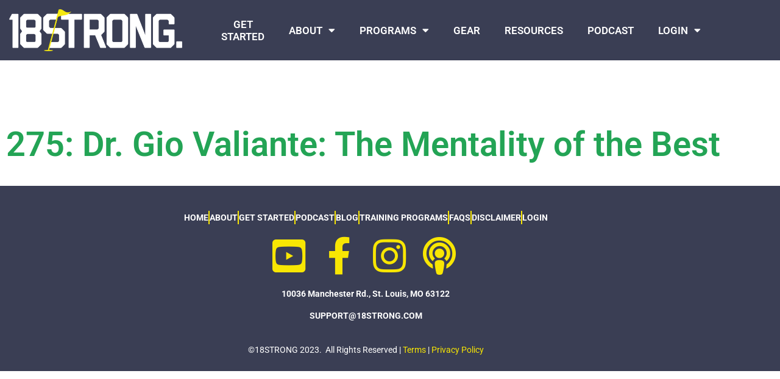

--- FILE ---
content_type: text/html; charset=utf-8
request_url: https://www.google.com/recaptcha/api2/aframe
body_size: 182
content:
<!DOCTYPE HTML><html><head><meta http-equiv="content-type" content="text/html; charset=UTF-8"></head><body><script nonce="3pgz7kAKkcjsCrQaxhgs1g">/** Anti-fraud and anti-abuse applications only. See google.com/recaptcha */ try{var clients={'sodar':'https://pagead2.googlesyndication.com/pagead/sodar?'};window.addEventListener("message",function(a){try{if(a.source===window.parent){var b=JSON.parse(a.data);var c=clients[b['id']];if(c){var d=document.createElement('img');d.src=c+b['params']+'&rc='+(localStorage.getItem("rc::a")?sessionStorage.getItem("rc::b"):"");window.document.body.appendChild(d);sessionStorage.setItem("rc::e",parseInt(sessionStorage.getItem("rc::e")||0)+1);localStorage.setItem("rc::h",'1769651055430');}}}catch(b){}});window.parent.postMessage("_grecaptcha_ready", "*");}catch(b){}</script></body></html>